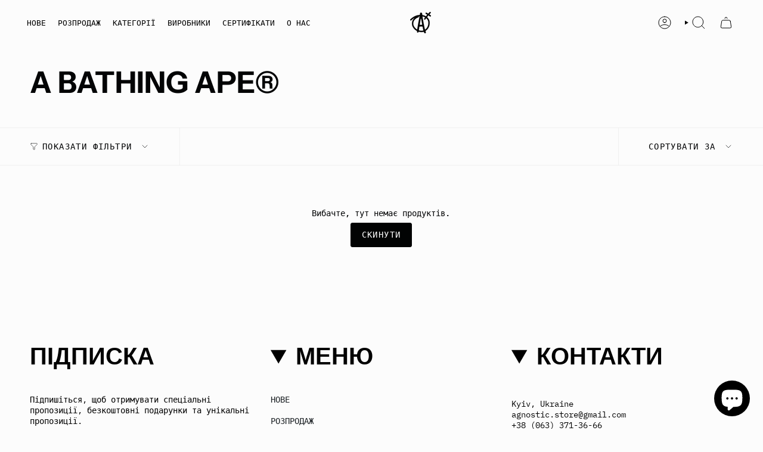

--- FILE ---
content_type: text/css
request_url: https://www.agnostic.ua/cdn/shop/t/29/assets/cart-controls.css?v=131628652471951627661766842360
body_size: 387
content:
:root{--main-bg-color: #fff;--main-bg-color-hover: #f7f7f7;--contrast-bg-color: #000;--divider-color: rgb(240, 240, 240);--font-color: #000;--input-color: #dcdcdc;--placeholder-color: #a9a9a9;--input-color-hover: #353535;--input-color-disabled: #d7d7d7;--mobile-font-size: 14px;--tablet-font-size: 16px;--mobile-container-padding: 15px;--tablet-container-padding: 15px}.cart-controls{display:flex;flex-direction:column;width:100%;gap:16px;background-color:var(--main-bg-color);margin-top:-2px;margin-bottom:16px}.cart-controls__divider{width:calc(100% + var(--mobile-container-padding) * 2);height:1px;background-color:var(--divider-color);align-self:center}@media screen and (min-width: 744px){.cart-controls__divider{width:calc(100% + var(--tablet-container-padding) * 2)}}.cart-controls__buttons{display:flex;justify-content:space-between;gap:24px}.control-button{display:flex;flex-direction:column;justify-content:center;align-items:center;gap:4px;padding:10px 0;flex-basis:100%;color:var(--font-color);background-color:transparent;border:none;border-radius:10px;transition:background-color .2s ease-in-out}.control-button:hover,.control-button:focus{background-color:var(--main-bg-color-hover)}.control-button__icon{width:40px;height:40px;fill:var(--font-color)}.control-button__button-text{font-size:var(--mobile-font-size)}@media screen and (min-width: 744px){.control-button__button-text{font-size:var(--tablet-font-size)}}.cart-controls__overlay{display:flex;flex-direction:column;position:absolute;bottom:0;left:0;width:100%;height:auto;background-color:var(--main-bg-color);z-index:1;transform:translateY(100%);transition:transform .2s ease-in-out;padding-bottom:104px}.cart-controls__overlay.active{transform:translateY(0)}.controls-overlay__divider{width:100%;height:1px;background-color:var(--divider-color)}.controls-overlay__close-button{position:absolute;top:16px;right:var(--mobile-container-padding);width:16px;height:16px;fill:var(--font-color);cursor:pointer;background:transparent;border:none;transition:transform .2s ease-in-out;padding:0}@media screen and (min-width: 744px){.controls-overlay__close-button{right:var(--tablet-container-padding)}}.controls-overlay__close-button:hover{transform:scale(1.1)}.controls-overlay__close-button svg{width:16px;height:16px}.controls-overlay__form{display:flex;flex-direction:column;gap:16px;width:100%;height:100%;padding:16px var(--mobile-container-padding)}@media screen and (min-width: 744px){.controls-overlay__form{gap:24px;padding:16px var(--tablet-container-padding)}}.controls-overlay__title{font-size:var(--mobile-font-size)}@media screen and (min-width: 744px){.controls-overlay__title{font-size:var(--tablet-font-size)}}.overlay-form__delivery-type-block{display:flex;flex-direction:column;gap:8px;list-style:none;padding:0;margin:0}.overlay-form__delivery-type-block li{margin:0}.overlay-form__delivery-type{display:flex;align-items:center;gap:8px;cursor:pointer;font-size:var(--mobile-font-size)}@media screen and (min-width: 744px){.overlay-form__delivery-type{font-size:var(--tablet-font-size)}}.overlay-form__radio-input{position:absolute;opacity:0;cursor:pointer;width:0;height:0;overflow:hidden}.overlay-form__radio-checkmark{display:inline-block;width:16px;height:16px;background-color:transparent;border-radius:50%;border:1px solid var(--input-color);position:relative;transition:background-color .2s ease-in-out,border-color .2s ease-in-out}.overlay-form__radio-input:checked+.overlay-form__radio-checkmark{background-color:var(--contrast-bg-color);border:none}.overlay-form__radio-checkmark:after{content:"";position:absolute;display:none;left:6px;top:3px;width:4px;height:8px;border:solid white;border-width:0 2px 2px 0;transform:rotate(45deg);transition:opacity .2s ease-in-out}.overlay-form__radio-input:checked+.overlay-form__radio-checkmark:after{display:block;opacity:1}.overlay-form__address-block{display:flex;flex-direction:column;gap:16px}.overlay-form__input-wrapper{position:relative}.overlay-form__input{width:100%;padding:8px;border:1px solid var(--input-color);border-radius:10px;font-size:var(--mobile-font-size);background-color:transparent;transition:color .2s ease-in-out,border-color .2s ease-in-out;margin:0}@media screen and (min-width: 744px){.overlay-form__input{font-size:var(--tablet-font-size)}}.overlay-form__input::placeholder{color:var(--placeholder-color);transition:color .2s ease-in-out}.overlay-form__input:focus{border-color:var(--input-color-hover);outline:none}.overlay-form__input:disabled{background-color:transparent;color:var(--input-color-disabled);border-color:var(--input-color-disabled);cursor:inherit}.overlay-form__input:disabled::placeholder{color:var(--input-color-disabled)}.overlay-form__suggestions{display:none;list-style-type:none;padding:0;margin:0;position:absolute;bottom:100%;background-color:#fff;border:1px solid #ccc;max-height:150px;overflow-y:auto;z-index:1000;width:100%}.overlay-form__suggestions li{padding:10px;cursor:pointer}.overlay-form__suggestions li:hover{background-color:#eee}@keyframes changeText{0%{opacity:1}50%{opacity:0}to{opacity:1}}.change-text-animation{animation:changeText .5s ease-in-out}
/*# sourceMappingURL=/cdn/shop/t/29/assets/cart-controls.css.map?v=131628652471951627661766842360 */


--- FILE ---
content_type: text/javascript
request_url: https://www.agnostic.ua/cdn/shop/t/29/assets/cart-controls.js?v=85361971625816125441766842360
body_size: 3677
content:
class CartControls{constructor(){if(CartControls.instance)return CartControls.instance;CartControls.instance=this,this.providerId="66c34a8e4216331499a74a75",this.deliveryCity="",this.currentInputId=null,this.defaultLanguage="en",this.language=window?.Shopify?.locale||this.defaultLanguage,this.defineTranslations(),this.isHovered=!1,this.isOriginalText=!0,this.init()}addControlButtons(){this.init()&&(this.removeEventHandlers(),this.bindEventHandlers())}bindEventHandlers(){this.changeHandlerBound=this.changeHandler.bind(this),this.toggleOverlayBound=this.toggleOverlay.bind(this),this.controlButtonClickHandlerBound=this.controlButtonClickHandler.bind(this),this.inputHandlerBound=this.inputHandler.bind(this),this.documentClickHandlerBound=this.documentClickHandler.bind(this),this.mouseoverHandlerBound=this.mouseoverHandler.bind(this),this.mouseoutHandlerBound=this.mouseoutHandler.bind(this),this.submitHandlerBound=this.submitHandler.bind(this),this.deliveryTypeRadios.forEach(radio=>{radio.addEventListener("change",this.changeHandlerBound)}),this.overlayCloseBtn.addEventListener("click",this.toggleOverlayBound),this.controlButtons?.addEventListener("click",this.controlButtonClickHandlerBound),this.inputs.forEach(input=>{input.addEventListener("input",this.inputHandlerBound)}),document.addEventListener("click",this.documentClickHandlerBound),this.submitButton?.addEventListener("mouseover",this.mouseoverHandlerBound),this.submitButton?.addEventListener("mouseout",this.mouseoutHandlerBound),this.submitButton?.addEventListener("click",this.submitHandlerBound)}removeEventHandlers(){this.deliveryTypeRadios.forEach(radio=>{radio.removeEventListener("change",this.changeHandlerBound)}),this.overlayCloseBtn.removeEventListener("click",this.toggleOverlayBound),this.controlButtons?.removeEventListener("click",this.controlButtonClickHandlerBound),this.inputs.forEach(input=>{input.removeEventListener("input",this.inputHandlerBound)}),document.removeEventListener("click",this.documentClickHandlerBound),this.submitButton?.removeEventListener("mouseover",this.mouseoverHandlerBound),this.submitButton?.removeEventListener("mouseout",this.mouseoutHandlerBound),this.submitButton?.removeEventListener("click",this.submitHandlerBound)}init(){if(this.cart=document.querySelector("cart-drawer.drawer"),this.cartFooter=this.cart.querySelector(".cart__foot__inner"),!this.cartFooter)return!1;this.cart.querySelector("collapsible-elements.drawer__inner").style.overflow="hidden",this.cart.style["overflow-y"]="hidden",this.controlButtons=this.cart.querySelector(".cart-controls__buttons"),this.overlay=this.cart.querySelector(".cart-controls__overlay"),this.overlayCloseBtn=this.cart.querySelector(".controls-overlay__close-button"),this.suggestionsLists=this.cart.querySelectorAll(".overlay-form__suggestions"),this.deliveryTypeRadios=this.cart.querySelectorAll(".overlay-form__radio-input"),this.inputs=this.cart.querySelectorAll(".overlay-form__input"),this.submitButton=this.cartFooter.querySelector('button[type="submit"]'),this.originalSubmitButtonText=this.submitButton.innerHTML,this.submitButton.style.minHeight=this.submitButton.offsetHeight+"px";const{deliveryType}=this.getDeliveryInfo();return this.checkDeliveryType(deliveryType),!0}toggleOverlay(){this.overlay.classList.toggle("active"),this.overlay.classList.contains("active")?(this.submitButton.style.position="relative",this.submitButton.style.zIndex="10",this.submitButton.form.style.zIndex="10"):setTimeout(()=>{this.submitButton.style.zIndex="1",this.submitButton.form.style.zIndex="1"},200)}changeHandler(event){const deliveryType=event.target.value;this.checkDeliveryType(deliveryType)}checkDeliveryType(deliveryType){deliveryType==="international-delivery"?this.inputs.forEach(input=>{input.name==="name"||input.name==="phone"||(input.disabled=!0)}):this.inputs.forEach(input=>{input.disabled=!1})}controlButtonClickHandler(event){event.target.closest(".control-button")&&this.toggleOverlay()}inputHandler(event){const value=event.target.value.trim(),inputId=event.target.id;if(value)inputId==="settlement"?fetch("https://api.3lines.tech/api/v1/delivery/novaPost/searchSettlements",{method:"POST",headers:{"Content-Type":"application/json"},body:JSON.stringify({providerId:this.providerId,cityName:value})}).then(response=>response.json()).then(data=>{this.displaySuggestions(inputId,data.settlements)}).catch(error=>{console.error("Error:",error)}):inputId==="warehouse"&&fetch("https://api.3lines.tech/api/v1/delivery/novaPost/getWarehouses",{method:"POST",headers:{"Content-Type":"application/json"},body:JSON.stringify({findByString:value,providerId:this.providerId,cityRef:this.deliveryCity})}).then(response=>response.json()).then(data=>{this.displaySuggestions(inputId,data.warehouses)}).catch(error=>{console.error("Error:",error)});else{if(inputId==="name"||inputId==="phone")return;this.clearSuggestions(inputId)}}displaySuggestions(inputId,data){this.currentInputId=inputId;const suggestionsList=this.cart.querySelector(`#suggestions-${inputId}`);suggestionsList.innerHTML="";const isSettlement=inputId==="settlement";data.forEach(item=>{const li=document.createElement("li");li.textContent=isSettlement?item.Present:item.Description;const suggestionClickHandler=()=>{this.cart.querySelector(`#${inputId}`).value=isSettlement?item.Present:item.Description,this.clearSuggestions(inputId),isSettlement&&(this.deliveryCity=item.DeliveryCity)};li.addEventListener("click",suggestionClickHandler),suggestionsList.appendChild(li)}),suggestionsList.style.display="block"}clearSuggestions(inputId){const suggestionsList=this.cart.querySelector(`#suggestions-${inputId}`);suggestionsList.innerHTML="",suggestionsList.style.display="none"}documentClickHandler(event){const isInput=event.target.classList.contains("overlay-form__input"),isSuggestion=event.target.classList.contains("overlay-form__suggestions"),isCurrentInput=event.target.id===this.currentInputId;(!isInput&&!isSuggestion||!isCurrentInput)&&this.suggestionsLists.forEach(list=>{list.style.display="none"})}getDeliveryInfo(){const deliveryType=this.cart.querySelector('input[name="delivery-type"]:checked').value,name=this.cart.querySelector("#name").value,phone=this.cart.querySelector("#phone").value,settlement=this.cart.querySelector("#settlement").value,warehouse=this.cart.querySelector("#warehouse").value;return{deliveryType,name,phone,settlement,warehouse}}mouseoverHandler(){this.isHovered||(this.changeSubmitButtonText(this.translations.chooseDeliveryMethod),this.isHovered=!0,this.isOriginalText=!1)}mouseoutHandler(){this.isOriginalText||(this.changeSubmitButtonText(this.originalSubmitButtonText),this.isHovered=!1,this.isOriginalText=!0)}changeSubmitButtonText(text){if(this.submitButton.innerHTML!==text){const{deliveryType,name,phone,settlement,warehouse}=this.getDeliveryInfo(),animate=()=>{this.submitButton.classList.add("change-text-animation"),setTimeout(()=>{this.submitButton.innerHTML=text},125),setTimeout(()=>{this.submitButton.classList.remove("change-text-animation")},250)};if(!name||!phone){animate();return}deliveryType==="warehouse"&&(!settlement||!warehouse)&&animate()}}async submitHandler(event){event.preventDefault();const{deliveryType,name,phone,settlement,warehouse}=this.getDeliveryInfo(),isWarehouse=deliveryType==="warehouse";if(!name||!phone){this.overlay.classList.contains("active")||this.toggleOverlay();return}if(isWarehouse&&(!settlement||!warehouse)){this.overlay.classList.contains("active")||this.toggleOverlay();return}const names=name?.split(" "),firstName=names?.shift(),lastName=names?.join(" "),attributes=isWarehouse?{_provider:"\u041D\u043E\u0432\u0430 \u043F\u043E\u0448\u0442\u0430",_delivery_method:"\u0412\u0456\u0434\u0434\u0456\u043B\u0435\u043D\u043D\u044F / \u041F\u043E\u0448\u0442\u043E\u043C\u0430\u0442",_delivery_first_name:firstName,_delivery_last_name:lastName,_delivery_phone:phone,_delivery_city:settlement,_delivery_warehouse:warehouse,_delivery_warehouse_zip:"11111"}:{_provider:"",_delivery_method:"\u041C\u0456\u0436\u043D\u0430\u0440\u043E\u0434\u043D\u0430 \u0434\u043E\u0441\u0442\u0430\u0432\u043A\u0430",_delivery_first_name:firstName,_delivery_last_name:lastName,_delivery_phone:phone,_delivery_city:"",_delivery_warehouse:"",_delivery_warehouse_zip:""};try{await fetch("/cart/update.js",{method:"POST",mode:"cors",credentials:"include",cache:"no-cache",headers:{"Content-Type":"application/json"},body:JSON.stringify({attributes})});const countryCode=(await(await fetch("https://ipinfo.io/json")).json())?.country,address=isWarehouse?{countryCode:"UA",country:"Ukraine",address1:warehouse,zip:"11111",city:settlement,first_name:firstName,last_name:lastName,phone}:{countryCode,country:this.defineCountry(countryCode),address1:"",zip:"",city:"",first_name:firstName,last_name:lastName,phone},data=await(await fetch("/cart.json")).json(),pairs=[],path=data.items.map(item=>`${item.variant_id}:${item.quantity}`).join(",");for(const key in attributes){if(!attributes[key])continue;const pair=`attributes[${key}]=${attributes[key]}`;pairs.push(pair)}for(const key in address){const pair=`checkout[shipping_address][${key}]=${address[key]}`;pairs.push(pair)}let params,url;const isDefaultLanguage=this.defaultLanguage===this.language;data.note&&data.note!=null?(params=pairs.join("&")+`&note=${data.note}`,url=isDefaultLanguage?`/cart/${path}?${params}`:`/${this.language}/cart/${path}?${params}`):(params=pairs.join("&"),url=isDefaultLanguage?`/cart/${path}?${params}`:`/${this.language}/cart/${path}?${params}`),window.location.href=url}catch(error){console.error("Error:",error)}}defineTranslations(){this.language!==this.defaultLanguage?this.translations={shipping:"\u041E\u0431\u0435\u0440\u0456\u0442\u044C \u0441\u043F\u043E\u0441\u0456\u0431 \u0434\u043E\u0441\u0442\u0430\u0432\u043A\u0438",chooseDeliveryMethod:"\u041E\u0431\u0435\u0440\u0456\u0442\u044C \u0441\u043F\u043E\u0441\u0456\u0431 \u0434\u043E\u0441\u0442\u0430\u0432\u043A\u0438",options:{warehouse:"\u0414\u043E\u0441\u0442\u0430\u0432\u043A\u0430 \u041D\u043E\u0432\u043E\u044E \u041F\u043E\u0448\u0442\u043E\u044E",internationalDelivery:"\u041C\u0456\u0436\u043D\u0430\u0440\u043E\u0434\u043D\u0430 \u0434\u043E\u0441\u0442\u0430\u0432\u043A\u0430"},inputPlaceholders:{name:"\u0406\u043C'\u044F \u0442\u0430 \u043F\u0440\u0456\u0437\u0432\u0438\u0449\u0435",phone:"\u041D\u043E\u043C\u0435\u0440 \u0442\u0435\u043B\u0435\u0444\u043E\u043D\u0443",settlement:"\u041E\u0431\u0435\u0440\u0456\u0442\u044C \u043D\u0430\u0441\u0435\u043B\u0435\u043D\u0438\u0439 \u043F\u0443\u043D\u043A\u0442",warehouse:"\u041E\u0431\u0435\u0440\u0456\u0442\u044C \u0432\u0456\u0434\u0434\u0456\u043B\u0435\u043D\u043D\u044F \u0430\u0431\u043E \u043F\u043E\u0448\u0442\u043E\u043C\u0430\u0442"}}:this.translations={shipping:"Choose a delivery method",chooseDeliveryMethod:"Choose a delivery method",options:{warehouse:"NovaPoshta",internationalDelivery:"International delivery"},inputPlaceholders:{name:"First and Last names",phone:"Phone number",settlement:"Select a settlement",warehouse:"Select branch / post office"}}}defineCountry(countryCode){return{AF:"Afghanistan",AX:"Aland Islands",AL:"Albania",DZ:"Algeria",AS:"American Samoa",AD:"Andorra",AO:"Angola",AI:"Anguilla",AQ:"Antarctica",AG:"Antigua And Barbuda",AR:"Argentina",AM:"Armenia",AW:"Aruba",AU:"Australia",AT:"Austria",AZ:"Azerbaijan",BS:"Bahamas",BH:"Bahrain",BD:"Bangladesh",BB:"Barbados",BY:"Belarus",BE:"Belgium",BZ:"Belize",BJ:"Benin",BM:"Bermuda",BT:"Bhutan",BO:"Bolivia",BA:"Bosnia And Herzegovina",BW:"Botswana",BV:"Bouvet Island",BR:"Brazil",IO:"British Indian Ocean Territory",BN:"Brunei Darussalam",BG:"Bulgaria",BF:"Burkina Faso",BI:"Burundi",KH:"Cambodia",CM:"Cameroon",CA:"Canada",CV:"Cape Verde",KY:"Cayman Islands",CF:"Central African Republic",TD:"Chad",CL:"Chile",CN:"China",CX:"Christmas Island",CC:"Cocos (Keeling) Islands",CO:"Colombia",KM:"Comoros",CG:"Congo",CD:"Congo, Democratic Republic",CK:"Cook Islands",CR:"Costa Rica",CI:"Cote D'Ivoire",HR:"Croatia",CU:"Cuba",CY:"Cyprus",CZ:"Czech Republic",DK:"Denmark",DJ:"Djibouti",DM:"Dominica",DO:"Dominican Republic",EC:"Ecuador",EG:"Egypt",SV:"El Salvador",GQ:"Equatorial Guinea",ER:"Eritrea",EE:"Estonia",ET:"Ethiopia",FK:"Falkland Islands (Malvinas)",FO:"Faroe Islands",FJ:"Fiji",FI:"Finland",FR:"France",GF:"French Guiana",PF:"French Polynesia",TF:"French Southern Territories",GA:"Gabon",GM:"Gambia",GE:"Georgia",DE:"Germany",GH:"Ghana",GI:"Gibraltar",GR:"Greece",GL:"Greenland",GD:"Grenada",GP:"Guadeloupe",GU:"Guam",GT:"Guatemala",GG:"Guernsey",GN:"Guinea",GW:"Guinea-Bissau",GY:"Guyana",HT:"Haiti",HM:"Heard Island & Mcdonald Islands",VA:"Holy See (Vatican City State)",HN:"Honduras",HK:"Hong Kong",HU:"Hungary",IS:"Iceland",IN:"India",ID:"Indonesia",IR:"Iran, Islamic Republic Of",IQ:"Iraq",IE:"Ireland",IM:"Isle Of Man",IL:"Israel",IT:"Italy",JM:"Jamaica",JP:"Japan",JE:"Jersey",JO:"Jordan",KZ:"Kazakhstan",KE:"Kenya",KI:"Kiribati",KR:"Korea",KW:"Kuwait",KG:"Kyrgyzstan",LA:"Lao People's Democratic Republic",LV:"Latvia",LB:"Lebanon",LS:"Lesotho",LR:"Liberia",LY:"Libyan Arab Jamahiriya",LI:"Liechtenstein",LT:"Lithuania",LU:"Luxembourg",MO:"Macao",MK:"Macedonia",MG:"Madagascar",MW:"Malawi",MY:"Malaysia",MV:"Maldives",ML:"Mali",MT:"Malta",MH:"Marshall Islands",MQ:"Martinique",MR:"Mauritania",MU:"Mauritius",YT:"Mayotte",MX:"Mexico",FM:"Micronesia, Federated States Of",MD:"Moldova",MC:"Monaco",MN:"Mongolia",ME:"Montenegro",MS:"Montserrat",MA:"Morocco",MZ:"Mozambique",MM:"Myanmar",NA:"Namibia",NR:"Nauru",NP:"Nepal",NL:"Netherlands",AN:"Netherlands Antilles",NC:"New Caledonia",NZ:"New Zealand",NI:"Nicaragua",NE:"Niger",NG:"Nigeria",NU:"Niue",NF:"Norfolk Island",MP:"Northern Mariana Islands",NO:"Norway",OM:"Oman",PK:"Pakistan",PW:"Palau",PS:"Palestinian Territory, Occupied",PA:"Panama",PG:"Papua New Guinea",PY:"Paraguay",PE:"Peru",PH:"Philippines",PN:"Pitcairn",PL:"Poland",PT:"Portugal",PR:"Puerto Rico",QA:"Qatar",RE:"Reunion",RO:"Romania",RU:"Russian Federation",RW:"Rwanda",BL:"Saint Barthelemy",SH:"Saint Helena",KN:"Saint Kitts And Nevis",LC:"Saint Lucia",MF:"Saint Martin",PM:"Saint Pierre And Miquelon",VC:"Saint Vincent And Grenadines",WS:"Samoa",SM:"San Marino",ST:"Sao Tome And Principe",SA:"Saudi Arabia",SN:"Senegal",RS:"Serbia",SC:"Seychelles",SL:"Sierra Leone",SG:"Singapore",SK:"Slovakia",SI:"Slovenia",SB:"Solomon Islands",SO:"Somalia",ZA:"South Africa",GS:"South Georgia And Sandwich Isl.",ES:"Spain",LK:"Sri Lanka",SD:"Sudan",SR:"Suriname",SJ:"Svalbard And Jan Mayen",SZ:"Swaziland",SE:"Sweden",CH:"Switzerland",SY:"Syrian Arab Republic",TW:"Taiwan",TJ:"Tajikistan",TZ:"Tanzania",TH:"Thailand",TL:"Timor-Leste",TG:"Togo",TK:"Tokelau",TO:"Tonga",TT:"Trinidad And Tobago",TN:"Tunisia",TR:"Turkey",TM:"Turkmenistan",TC:"Turks And Caicos Islands",TV:"Tuvalu",UG:"Uganda",UA:"Ukraine",AE:"United Arab Emirates",GB:"United Kingdom",US:"United States",UM:"United States Outlying Islands",UY:"Uruguay",UZ:"Uzbekistan",VU:"Vanuatu",VE:"Venezuela",VN:"Viet Nam",VG:"Virgin Islands, British",VI:"Virgin Islands, U.S.",WF:"Wallis And Futuna",EH:"Western Sahara",YE:"Yemen",ZM:"Zambia",ZW:"Zimbabwe"}[countryCode]}}document.addEventListener("DOMContentLoaded",()=>{new CartControls().addControlButtons()});
//# sourceMappingURL=/cdn/shop/t/29/assets/cart-controls.js.map?v=85361971625816125441766842360
